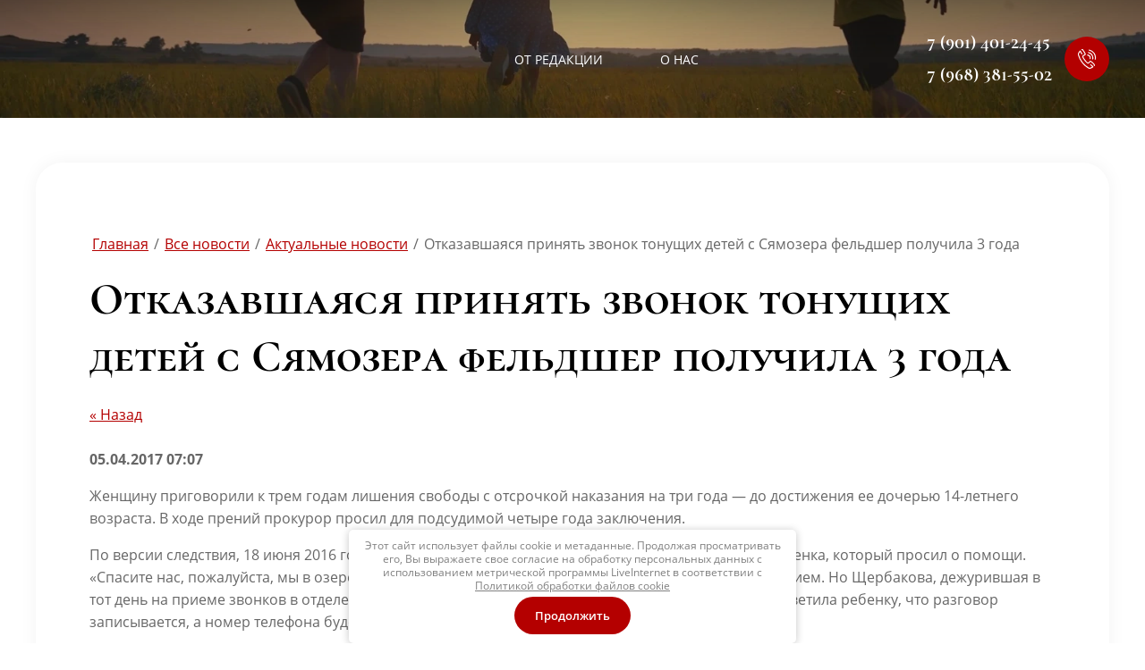

--- FILE ---
content_type: text/html; charset=utf-8
request_url: https://tour-vestnik.ru/novosti/article_post/otkazavshayasya-prinyat-zvonok-tonushchikh-detey-s-syamozera-feldsher-poluchila-3-goda
body_size: 14152
content:

<style>
	.site-path,
	.sidebar.right,
	.sidebar.left { display: none;}	    
	.sidebar.right ~ .main > .content { margin-right: 0 !important;}
	.sidebar.left ~ .main > .content { margin-left: 0 !important;}
	.menu-top-wrap2 { min-height: 10px;}
	.content-inner { padding: 0 !important;}
	#date3 { margin-bottom: 8px;}
	
</style>  

                              <!DOCTYPE html>
<html lang='ru'>
<head>
<link rel="preload" href="/g/fonts/open_sans/open_sans-l.woff2" as="font" crossorigin>
<link rel="preload" href="/g/fonts/open_sans/open_sans-l-i.woff2" as="font" crossorigin>
<link rel="preload" href="/g/fonts/open_sans/open_sans-r.woff2" as="font" crossorigin>
<link rel="preload" href="/g/fonts/open_sans/open_sans-r-i.woff2" as="font" crossorigin>
<link rel="preload" href="/g/fonts/open_sans/open_sans-s-b.woff2" as="font" crossorigin>
<link rel="preload" href="/g/fonts/open_sans/open_sans-s-b-i.woff2" as="font" crossorigin>
<link rel="preload" href="/g/fonts/open_sans/open_sans-b.woff2" as="font" crossorigin>
<link rel="preload" href="/g/fonts/open_sans/open_sans-b-i.woff2" as="font" crossorigin>
<link rel="preload" href="/g/fonts/open_sans/open_sans-e-b.woff2" as="font" crossorigin>
<link rel="preload" href="/g/fonts/open_sans/open_sans-e-b-i.woff2" as="font" crossorigin>
<link rel="preload" href="/g/fonts/cormorant_sc/cormorant_sc-l.woff2" as="font" crossorigin>
<link rel="preload" href="/g/fonts/cormorant_sc/cormorant_sc-r.woff2" as="font" crossorigin>
<link rel="preload" href="/g/fonts/cormorant_sc/cormorant_sc-m.woff2" as="font" crossorigin>
<link rel="preload" href="/g/fonts/cormorant_sc/cormorant_sc-s-b.woff2" as="font" crossorigin>
<link rel="preload" href="/g/fonts/cormorant_sc/cormorant_sc-b.woff2" as="font" crossorigin>
<link rel="preload" href="/g/fonts/fira_sans/fira_sans-t.woff2" as="font" crossorigin>
<link rel="preload" href="/g/fonts/fira_sans/fira_sans-t-i.woff2" as="font" crossorigin>
<link rel="preload" href="/g/fonts/fira_sans/fira_sans-e-l.woff2" as="font" crossorigin>
<link rel="preload" href="/g/fonts/fira_sans/fira_sans-e-l-i.woff2" as="font" crossorigin>
<link rel="preload" href="/g/fonts/fira_sans/fira_sans-l.woff2" as="font" crossorigin>
<link rel="preload" href="/g/fonts/fira_sans/fira_sans-l-i.woff2" as="font" crossorigin>
<link rel="preload" href="/g/fonts/fira_sans/fira_sans-r.woff2" as="font" crossorigin>
<link rel="preload" href="/g/fonts/fira_sans/fira_sans-r-i.woff2" as="font" crossorigin>
<link rel="preload" href="/g/fonts/fira_sans/fira_sans-m.woff2" as="font" crossorigin>
<link rel="preload" href="/g/fonts/fira_sans/fira_sans-m-i.woff2" as="font" crossorigin>
<link rel="preload" href="/g/fonts/fira_sans/fira_sans-s-b.woff2" as="font" crossorigin>
<link rel="preload" href="/g/fonts/fira_sans/fira_sans-s-b-i.woff2" as="font" crossorigin>
<link rel="preload" href="/g/fonts/fira_sans/fira_sans-b.woff2" as="font" crossorigin>
<link rel="preload" href="/g/fonts/fira_sans/fira_sans-b-i.woff2" as="font" crossorigin>
<link rel="preload" href="/g/fonts/fira_sans/fira_sans-e-b.woff2" as="font" crossorigin>
<link rel="preload" href="/g/fonts/fira_sans/fira_sans-e-b-i.woff2" as="font" crossorigin>
<link rel="preload" href="/g/fonts/fira_sans/fira_sans-bl.woff2" as="font" crossorigin>
<link rel="preload" href="/g/fonts/fira_sans/fira_sans-bl-i.woff2" as="font" crossorigin>
<link rel="preload" href="/g/fonts/cormorant/cormorant-l.woff2" as="font" crossorigin>
<link rel="preload" href="/g/fonts/cormorant/cormorant-l-i.woff2" as="font" crossorigin>
<link rel="preload" href="/g/fonts/cormorant/cormorant-r.woff2" as="font" crossorigin>
<link rel="preload" href="/g/fonts/cormorant/cormorant-r-i.woff2" as="font" crossorigin>
<link rel="preload" href="/g/fonts/cormorant/cormorant-m.woff2" as="font" crossorigin>
<link rel="preload" href="/g/fonts/cormorant/cormorant-m-i.woff2" as="font" crossorigin>
<link rel="preload" href="/g/fonts/cormorant/cormorant-s-b.woff2" as="font" crossorigin>
<link rel="preload" href="/g/fonts/cormorant/cormorant-s-b-i.woff2" as="font" crossorigin>
<link rel="preload" href="/g/fonts/cormorant/cormorant-b.woff2" as="font" crossorigin>
<link rel="preload" href="/g/fonts/cormorant/cormorant-b-i.woff2" as="font" crossorigin>

<link rel="stylesheet" href="/t/v1097/images/mosaic/designs/design-i9723od28-1757671884_styles.css" type="text/css"/>
<meta charset="utf-8">
<meta name="robots" content="all">
<title>Отказавшаяся принять звонок тонущих детей с Сямозера фельдшер получила 3 года Актуальные новости Новости </title>
<meta name="description" content="Отказавшаяся принять звонок тонущих детей с Сямозера фельдшер получила 3 года Актуальные новости Новости ">
<meta name="keywords" content="Отказавшаяся принять звонок тонущих детей с Сямозера фельдшер получила 3 года Актуальные новости Новости ">
<meta name="viewport" content="width=device-width, initial-scale=1">
<meta name="format-detection" content="telephone=no">


<script>
 var mapKeys = {
     google: "",
     yandex: ""
 };
 var mosaicDesignId = 30955913;
 var mosaicDesignPrefix = 'i9723od28-1757671884';
 var mosaicTimeZone = 'Europe/Moscow';
</script>


<link rel="stylesheet" href="/g/s3/mosaic/css/ms_site_default.css">
<script src="/g/libs/jquery/1.10.2/jquery.min.js"></script>

 	<script src="/g/s3/mosaic/js/do/do.js?rnd=1769354026"></script>
	<link rel="stylesheet" href="/g/css/styles_articles_tpl.css">
	<link rel="stylesheet" href="/g/s3/mosaic/css/animate.css">
	<link rel="stylesheet" href="/t/v1097/images/mosaic/modules_patch.scss.css?rnd=1769354026">
	<script src="/g/s3/misc/form/1.2.0/s3.form.js"></script>

<meta name="yandex-verification" content="4b63dbe719929150" />

            <!-- 46b9544ffa2e5e73c3c971fe2ede35a5 -->
            <script src='/shared/s3/js/lang/ru.js'></script>
            <script src='/shared/s3/js/common.min.js'></script>
        <link rel='stylesheet' type='text/css' href='/shared/s3/css/calendar.css' /><link rel='stylesheet' type='text/css' href='/shared/highslide-4.1.13/highslide.min.css'/>
<script type='text/javascript' src='/shared/highslide-4.1.13/highslide.packed.js'></script>
<script type='text/javascript'>
hs.graphicsDir = '/shared/highslide-4.1.13/graphics/';
hs.outlineType = null;
hs.showCredits = false;
hs.lang={cssDirection:'ltr',loadingText:'Загрузка...',loadingTitle:'Кликните чтобы отменить',focusTitle:'Нажмите чтобы перенести вперёд',fullExpandTitle:'Увеличить',fullExpandText:'Полноэкранный',previousText:'Предыдущий',previousTitle:'Назад (стрелка влево)',nextText:'Далее',nextTitle:'Далее (стрелка вправо)',moveTitle:'Передвинуть',moveText:'Передвинуть',closeText:'Закрыть',closeTitle:'Закрыть (Esc)',resizeTitle:'Восстановить размер',playText:'Слайд-шоу',playTitle:'Слайд-шоу (пробел)',pauseText:'Пауза',pauseTitle:'Приостановить слайд-шоу (пробел)',number:'Изображение %1/%2',restoreTitle:'Нажмите чтобы посмотреть картинку, используйте мышь для перетаскивания. Используйте клавиши вперёд и назад'};</script>

<!--s3_require-->
<link rel="stylesheet" href="/g/basestyle/1.0.1/user/user.css" type="text/css"/>

<link rel="stylesheet" href="/t/v1097/images/mosaic/symbols/symbol-itv6pnwau_styles.css" type="text/css"/>
<link rel="stylesheet" href="/g/basestyle/1.0.1/user/user.blue.css" type="text/css"/>
<script type="text/javascript" src="/g/basestyle/1.0.1/user/user.js"></script>
<link rel="stylesheet" href="/t/v1097/images/mosaic/symbols/symbol-ioupp9n2o_styles.css" type="text/css"/>
<link rel="stylesheet" href="/t/v1097/images/mosaic/symbols/symbol-i8tjau57y_styles.css" type="text/css"/>
<link rel="stylesheet" href="/t/v1097/images/mosaic/symbols/symbol-ibudtl0ab_styles.css" type="text/css"/>
<!--/s3_require-->




			<link id="mosaic-theme-css" rel="stylesheet" href="/t/v1097/images/mosaic/themes/i9723od28-1757671884_theme-icvpmwujf.css">
	</head>
<body>
<div class='mosaic-wrap'>
<div class='root root--u-i9723od28' id='i9723od28_0'>
<div class='section section--u-iufodazk3' id='iufodazk3_0' data-do-section='{"screen":{"scroll":false,"smooth":"1"}}'>
<div class='section section--u-i4s8zg21v' id='i4s8zg21v_0' data-do-section='{"screen":{"scroll":false,"smooth":"1"}}'>

<div class='section section--u-itv6pnwau' id='itv6pnwau_0' data-do-section='{"screen":{"scroll":false,"smooth":"1"}}'>
<div class='div div--u-i9azqdrco' id='i9azqdrco_0'>
<div class='div div--u-il8xc456k' id='il8xc456k_0'>
<a href='/' class='link-universal link-universal--u-i23wbibh6' id='i23wbibh6_0' data-do-link_universal='{"screen":{"type":"link","popup":"none","eventName":"none","eventElement":"self","eventAction":"","selectedTag":"","linkType":"link","blank":false}}'>
<div data-do-animation='[{"medias":["screen"],"event":"pageLoad","animation":{"name":"rotateIn","duration":"1","delay":0,"infinite":false,"loop":false}}]' class='imageFit imageFit--u-ig8c4w4ws' id='ig8c4w4ws_0' data-do-image='{"screen":{"objectFit":"contain"}}'>
<img data-origin-src='/thumb/2/DUglM4Jc0AFwH6VwHyg6zg/r/d/new_logo.png' data-size='940x150' src='/thumb/2/rPIgMCc-2XOvWZTK_D2H_g/640r480/d/new_logo.png' alt='new_logo.png' title='' class='imageFit__img imageFit__img--u-iqi35plfq' id='iqi35plfq_0' >
<div class='imageFit__overlay imageFit__overlay--u-ipgpuqp9t' id='ipgpuqp9t_0'></div>
<div class='imageFit__zoom imageFit__zoom--u-i2l657lws' id='i2l657lws_0'>
<span class='svg_image svg_image--u-icq5w3xkn' id='icq5w3xkn_0' data-do-svg_image='{"screen":{"stretch":"1"}}'>

</span>
</div>
</div>
</a>
</div>
<div class='div div--u-ieekvyorp' id='ieekvyorp_0'>
<div data-do-animation='[{"medias":["screen"],"event":"pageLoad","animation":{"name":"fadeInDown","duration":"1","delay":0,"infinite":false,"loop":false}}]' class='hor-menu hor-menu--u-i0a0eljhi' id='i0a0eljhi_0' data-do-menu_horizontal='{"screen":{"mode":"Popup","cancelForward":false,"more":"1","toLevel":0,"firstClickOpen":false,"delayIn":"200","delayOut":"200"}}'>
<ul class='hor-menu__list hor-menu__list--u-im2brbd84' id='im2brbd84_0'>
<li class='hor-menu__item hor-menu__item--u-i6rcjiu9v ' id='i6rcjiu9v_0'>
<a   href='/ot-redakcii' class='hor-menu__link hor-menu__link--u-iuf7qz3lk' id='iuf7qz3lk_0'>
<span class='hor-menu__text hor-menu__text--u-i73kef9tk' id='i73kef9tk_0'>
<span class='text-block-wrap-div' >От редакции</span>
</span>
</a>


    </li>
    <li class='hor-menu__item hor-menu__item--u-i6rcjiu9v ' id='i6rcjiu9v_1'>
<a   href='/o-nas' class='hor-menu__link hor-menu__link--u-iuf7qz3lk' id='iuf7qz3lk_1'>
<span class='hor-menu__text hor-menu__text--u-i73kef9tk' id='i73kef9tk_1'>
<span class='text-block-wrap-div' >О нас</span>
</span>
</a>


    </li>
    <li class='hor-menu__item hor-menu__item--u-i6rcjiu9v ' id='i6rcjiu9v_2'>
<a   href='/search' class='hor-menu__link hor-menu__link--u-iuf7qz3lk' id='iuf7qz3lk_2'>
<span class='hor-menu__text hor-menu__text--u-i73kef9tk' id='i73kef9tk_2'>
<span class='text-block-wrap-div' >Поиск по сайту</span>
</span>
</a>


    </li>
    <li class='hor-menu__item hor-menu__item--u-i6rcjiu9v ' id='i6rcjiu9v_3'>
<a   href='/populyarnoe' class='hor-menu__link hor-menu__link--u-iuf7qz3lk' id='iuf7qz3lk_3'>
<span class='hor-menu__text hor-menu__text--u-i73kef9tk' id='i73kef9tk_3'>
<span class='text-block-wrap-div' >Популярное</span>
</span>
</a>


</li></ul>
<ul class='hor-menu__more_list hor-menu__more_list--u-iquw3k71j' id='iquw3k71j_0'>
<li class='hor-menu__item hor-menu__item--u-i2uiwviq7' id='i2uiwviq7_0'>
<a href='#' class='hor-menu__more_link hor-menu__more_link--u-ibwthuw75' id='ibwthuw75_0'>
<span class='hor-menu__text hor-menu__text--u-iplia7dc3' id='iplia7dc3_0'>
<span class='text-block-wrap-div' >...</span>
</span>
</a>
<ul class='hor-menu__sub_list hor-menu__sub_list--u-ixprsqpta' id='ixprsqpta_0'>
</ul>
</li>
</ul>
</div>
</div>
<div class='div div--u-iqm1e1v7a' id='iqm1e1v7a_0'>
<div data-do-animation='[{"medias":["screen"],"event":"pageLoad","animation":{"name":"fadeInRight","duration":"1","delay":0,"infinite":false,"loop":false}}]' class='div div--u-ioj2vyf4g' id='ioj2vyf4g_0'>
<span class='svg_image svg_image--u-iq4oxpm5g' id='iq4oxpm5g_0' data-do-svg_image='{"screen":{"stretch":"1"}}'>
<svg xmlns="http://www.w3.org/2000/svg" width="52.281" height="56.812" viewBox="0 0 52.281 56.812" data-prefix="ish9g7udf"><path d="M30.485 11.318a14.09 14.09 0 0 1 8.987 6.125 14.25 14.25 0 0 1 2.066 10.725 1.5 1.5 0 0 0 1.158 1.764 1.453 1.453 0 0 0 .3.031 1.489 1.489 0 0 0 1.454-1.2 17.244 17.244 0 0 0-2.5-12.971 17.043 17.043 0 0 0-10.872-7.407 1.496 1.496 0 0 0-.593 2.933zm-2.334 7.108a7.729 7.729 0 0 1 5.978 9.111 1.493 1.493 0 0 0 1.157 1.764 1.46 1.46 0 0 0 .3.031 1.489 1.489 0 0 0 1.454-1.2 10.723 10.723 0 0 0-8.293-12.64 1.497 1.497 0 0 0-.596 2.934zm11.074 16.207a3.84 3.84 0 0 0-2.945-.956 4.5 4.5 0 0 0-2.935 1.843c-.448.566-1.209 1.516-1.474 1.829-1.788 2.112-3.033 1.407-3.869.874a47.475 47.475 0 0 1-6.429-7.1 1.086 1.086 0 0 0-.076-.1l-.029-.04a2.49 2.49 0 0 0-.064-.08 47.636 47.636 0 0 1-5.281-8.042c-.311-.942-.691-2.323 1.785-3.554.041-.019.106-.046.191-.082a11.5 11.5 0 0 0 3.532-2.144 3.969 3.969 0 0 0 .841-4.678 89.454 89.454 0 0 0-6.249-10.355A4.345 4.345 0 0 0 10.089.754l1.639 2.493a1.392 1.392 0 0 1 2.089.555 87.065 87.065 0 0 1 5.983 9.904.953.953 0 0 1-.268 1.255 9.126 9.126 0 0 1-2.588 1.5 8.93 8.93 0 0 0-.345.153c-2.225 1.107-4.6 3.266-3.266 7.268.017.052.038.1.06.153a49.992 49.992 0 0 0 5.7 8.737l.037.047c.018.026.037.051.056.075a49.712 49.712 0 0 0 7.011 7.7 1.354 1.354 0 0 0 .138.1c3.538 2.266 6.194.483 7.8-1.409.329-.388 1.194-1.472 1.537-1.905l.04-.051a1.648 1.648 0 0 1 .928-.689 1.018 1.018 0 0 1 .714.306 81.707 81.707 0 0 1 7.833 7.181 1.692 1.692 0 0 0 .125.142c1.422 1.423.979 2.274.833 2.553a1.5 1.5 0 0 0 .627 2.018 1.457 1.457 0 0 0 .688.171 1.484 1.484 0 0 0 1.317-.8c.479-.92 1.3-3.334-1.305-6-1.578-1.965-6.891-6.465-8.247-7.578zm-19.755-1.5a1.486 1.486 0 0 0 .344.163 1.486 1.486 0 0 1-.344-.168zM33.4 1.343a1.494 1.494 0 0 0-.595 2.929 20.8 20.8 0 0 1 16.088 24.523 1.494 1.494 0 0 0 1.157 1.764 1.467 1.467 0 0 0 .3.031 1.489 1.489 0 0 0 1.454-1.2A23.794 23.794 0 0 0 33.4 1.338zm11.683 49.332a1.5 1.5 0 0 0-.05-.152c-.015-.042-.026-.084-.044-.125s-.045-.081-.068-.121a1.341 1.341 0 0 0-.082-.137c0-.006-.006-.012-.01-.018-.028-.038-.062-.067-.093-.1s-.051-.065-.081-.094l-6.569-6.21a1.479 1.479 0 0 0-2.1.066 1.5 1.5 0 0 0 .066 2.113l5.246 4.96c-2.824 1.919-5.267 2.964-6.981 2.964a4.858 4.858 0 0 1-2.251-.538 1.308 1.308 0 0 0-.124-.074 61.437 61.437 0 0 1-17.727-15.47l-.491-.637A61.838 61.838 0 0 1 3.17 15.985c0-.017-.012-.043-.018-.061a3.948 3.948 0 0 1-.025-2.239 18.856 18.856 0 0 1 3.5-5.662l3.958 6.447a1.483 1.483 0 0 0 1.265.709 1.468 1.468 0 0 0 .78-.224 1.5 1.5 0 0 0 .482-2.057l-4.9-7.983a1.491 1.491 0 0 0-.288-.332c-.019-.021-.033-.045-.054-.066a1.478 1.478 0 0 0-2.1.022 23.334 23.334 0 0 0-5.437 8.127 6.916 6.916 0 0 0-.031 4.1 65.133 65.133 0 0 0 11.077 22.169l.491.635c5 6.468 12.309 12.842 18.634 16.252a7.619 7.619 0 0 0 3.811.985c2.714 0 6.149-1.546 10.209-4.6a1.318 1.318 0 0 0 .129-.118c.021-.02.045-.035.065-.057l.009-.011a1.422 1.422 0 0 0 .126-.166c.017-.025.038-.048.053-.073a1.444 1.444 0 0 0 .083-.173c.014-.031.031-.06.043-.092a1.689 1.689 0 0 0 .045-.173c.008-.035.02-.07.025-.105a1.379 1.379 0 0 0 .012-.182c0-.034.006-.069 0-.1a1.333 1.333 0 0 0-.023-.178.398.398 0 0 0-.008-.109z" fill-rule="evenodd" class="path-ilqzqun2p"/></svg>
</span>
</div>
<div class='list list--u-ia7jkceto' id='ia7jkceto_0'>
<div class='list__item list__item--u-iqfk2rzdu' id='iqfk2rzdu_0'>
<a target='_self' href='tel:+79014012445' class='link-universal link-universal--u-i5l80cnew' id='i5l80cnew_0' data-do-link_universal='{"screen":{"type":"link","popup":"none","eventName":"none","eventElement":"self","eventAction":"","selectedTag":"","linkType":"phone","blank":false}}'>
<div class='text text--u-iu2ywji0p' id='iu2ywji0p_0'>
<span class='text-block-wrap-div' >7 (901) 401-24-45</span>
</div>
</a>
</div>
<div class='list__item list__item--u-iqfk2rzdu' id='iqfk2rzdu_1'>
<a target='_self' href='tel:+79683815502' class='link-universal link-universal--u-i5l80cnew' id='i5l80cnew_1' data-do-link_universal='{"screen":{"type":"link","popup":"none","eventName":"none","eventElement":"self","eventAction":"","selectedTag":"","linkType":"phone","blank":false}}'>
<div class='text text--u-iu2ywji0p' id='iu2ywji0p_1'>
<span class='text-block-wrap-div' >7 (968) 381-55-02</span>
</div>
</a>
</div>
</div>
</div>
</div>
</div></div>
</div>
<div class='section section--u-i12vfmyt2' id='i12vfmyt2_0' data-do-section='{"screen":{"scroll":false,"smooth":"1"}}'>
<div class='section section--u-i2gmb2258' id='i2gmb2258_0' data-do-section='{"screen":{"scroll":false,"smooth":"1"}}'>
<div class='container container--u-iaxmg9fk2' id='iaxmg9fk2_0'>
<div class='div div--u-izdw7v4k0' id='izdw7v4k0_0'>
<div class='mosaic-crumbs mosaic-crumbs--u-iwz2pytrr' id='iwz2pytrr_0' data-do-crumbs='{"screen":{"delimiter":"\/","mainPageText":""}}'>
<a href="/" class="mosaic-crumbs__item_link mosaic-crumbs__item_link--u-ien9gfsfs" ><span class="text-block-wrap-div">Главная</span></a><span class="mosaic-crumbs__delimiter mosaic-crumbs__delimiter--u-it829rz9c">/</span><a href="/novosti" class="mosaic-crumbs__item_link mosaic-crumbs__item_link--u-ien9gfsfs"><span class="text-block-wrap-div">Все новости</span></a><span class="mosaic-crumbs__delimiter mosaic-crumbs__delimiter--u-it829rz9c">/</span><a href="/novosti/folder/fktualnyye-novosti" class="mosaic-crumbs__item_link mosaic-crumbs__item_link--u-ien9gfsfs"><span class="text-block-wrap-div">Актуальные новости</span></a><span class="mosaic-crumbs__delimiter mosaic-crumbs__delimiter--u-it829rz9c">/</span><span class="mosaic-crumbs__last mosaic-crumbs__last--u-i6qimsuas"><span class="text-block-wrap-div">Отказавшаяся принять звонок тонущих детей с Сямозера фельдшер получила 3 года</span></span>
</div>
<h1 class='page-title page-title--u-i5m7dajqe' id='i5m7dajqe_0'>
Отказавшаяся принять звонок тонущих детей с Сямозера фельдшер получила 3 года
</h1>
<div class='content content--u-iuf3k0qo6' id='iuf3k0qo6_0' data-do-content='{"screen":{"image":false,"gallery":false,"text":"1","headers":"1"}}'>
                                           <a href="javascript:history.go(-1)">&laquo; Назад</a><br /><br />
      <b>05.04.2017 07:07</b>                      <p>Женщину приговорили к трем годам лишения свободы с отсрочкой наказания на три года &mdash; до достижения ее дочерью 14-летнего возраста. В ходе прений прокурор просил для подсудимой четыре года заключения.</p>
<p>По версии следствия, 18 июня 2016 года в 15:12 на пульт станции поступил звонок от 12-летнего ребенка, который просил о помощи. &laquo;Спасите нас, пожалуйста, мы в озере, тонем&raquo;, &mdash; говорит мальчик на аудиозаписи, изъятой следствием. Но Щербакова, дежурившая в тот день на приеме звонков в отделении скорой помощи Суоярвской больницы, в грубой форме ответила ребенку, что разговор записывается, а номер телефона будет отправлен полиции, после чего бросила трубку.</p>
<p>По данным СК, Щербакова не уведомила экстренные службы и скрыла факт звонка, не отразив его в журнале регистрации вызовов.</p>
<p>В ближайшее время перед судом предстанут собственник и директор &laquo;Парк-отеля Сямозеро&raquo; Елена Решетова, начальник лагеря Вадим Виноградов и инструктор Валерий Круподерщиков. Они обвиняются в оказании услуг, не отвечающих требованиям безопасности, повлекшим по неосторожности смерть двух и более лиц и оставление в опасности.</p>
      <br clear="all" /><br />
                        <script src="/shared/misc/comments.js" type="text/javascript" language="javascript" charset="utf-8"></script>

<h2 style="float:left;">Комментарии</h2>
<br clear="all" />



<p>Комментариев пока нет</p>




<form method="post" action="" name="commentform">
<fieldset>
<legend>Добавить комментарий</legend>

<input type="hidden" name="comment_id" value="" />


<span class="requi">*</span><b>Имя:</b><br/>
<input type="text" size="20" name="author_name" maxlength="" value ="" />
<br /><br />


<b>E-mail:</b><br/>
<input type="text" size="20" name="author" maxlength="" value ="" />
<br /><br />


<span class="requi">*</span><b>Комментарий:</b><br />
<textarea cols="55" rows="10" name="text"></textarea>
<br /><br />

        <span class="requi">*</span>    <label>
        <input type="checkbox" name="personal_data" value="1"  />
        <span>
        	Я выражаю <a href="/registraciya/agreement" target="_blank">согласие на обработку персональных данных</a> в соответствии с <a href="/politika-konfidencialnosti" target="_blank">Политикой конфиденциальности</a> (согласно категориям и целям, поименованным в п. 4.2.1)
        </span>
    </label>
                    <br />
    <br />

<input type="submit" value="Отправить" />
</fieldset>
<re-captcha data-captcha="recaptcha"
     data-name="captcha"
     data-sitekey="6LddAuIZAAAAAAuuCT_s37EF11beyoreUVbJlVZM"
     data-lang="ru"
     data-rsize="invisible"
     data-type="image"
     data-theme="light"></re-captcha></form>

                         
                                       
</div>
</div>
</div>
</div>
</div>
<div class='section section--u-isg0vw8cz' id='isg0vw8cz_0' data-do-section='{"screen":{"scroll":false,"smooth":"1"}}'>

<div class='section section--u-ibudtl0ab' id='ibudtl0ab_0' data-do-section='{"screen":{"scroll":false,"smooth":"1"}}'>
<div class='section section--u-i0c623a8w' id='i0c623a8w_0' data-do-section='{"screen":{"scroll":false,"smooth":"1"}}'>
<div class='container container--u-iox3kubji' id='iox3kubji_0'>
<div class='div div--u-im2zswxso' id='im2zswxso_0'>
<a data-do-animation='[{"medias":["screen"],"event":"pageLoad","animation":{"name":"fadeInDown","duration":"1","delay":"1","infinite":false,"loop":false}}]' data-zero-opacity='screen' href='/' class='link-universal link-universal--u-i3l1bz9g8' id='i3l1bz9g8_0' data-do-link_universal='{"screen":{"type":"link","popup":"none","eventName":"none","eventElement":"self","eventAction":"","selectedTag":"","linkType":"link","blank":false}}'>
<div class='imageFit imageFit--u-i87t1mjt5' id='i87t1mjt5_0' data-do-image='{"screen":{"objectFit":"contain"},"(max-width: 767px)":{"objectFit":"cover"}}'>
<img data-origin-src='/thumb/2/DUglM4Jc0AFwH6VwHyg6zg/r/d/new_logo.png' data-size='940x150' src='/thumb/2/rPIgMCc-2XOvWZTK_D2H_g/640r480/d/new_logo.png' alt='new_logo.png' title='' class='imageFit__img imageFit__img--u-if7vumhzs' id='if7vumhzs_0' >
<div class='imageFit__overlay imageFit__overlay--u-i60enojkg' id='i60enojkg_0'></div>
<div class='imageFit__zoom imageFit__zoom--u-ij5jf2wqw' id='ij5jf2wqw_0'>
<span class='svg_image svg_image--u-i4mbbep2g' id='i4mbbep2g_0' data-do-svg_image='{"screen":{"stretch":"1"}}'>

</span>
</div>
</div>
</a>
<div class='list list--u-iy6c12k08' id='iy6c12k08_0'>
<div class='list__item list__item--u-itzr7pz65' id='itzr7pz65_0'>
<a target='_blank' href='https://vk.com/tour_vestnik_ru?from=search' class='link-universal link-universal--u-i02uae14i' id='i02uae14i_0' data-do-link_universal='{"screen":{"type":"link","popup":"none","eventName":"none","eventElement":"self","eventAction":"","selectedTag":"","linkType":"link","blank":true}}'>
<span class='svg_image svg_image--u-it2n6qb62' id='it2n6qb62_0' data-do-svg_image='{"screen":{"stretch":"1"}}'>
<svg xmlns="http://www.w3.org/2000/svg" width="22" height="12" viewBox="0 0 22 12" data-prefix="iqph0r8px"><path d="M19.622 8.284a9.481 9.481 0 0 1 2.183 2.42c.729 1.157-.807 1.248-.807 1.248l-2.937.039a2.148 2.148 0 0 1-1.461-.427c-1.1-.722-2.134-2.6-2.941-2.354s-.793 1.938-.793 1.938a.9.9 0 0 1-.18.553 1.14 1.14 0 0 1-.6.251h-1.314a7.728 7.728 0 0 1-5.454-2.38C2.533 6.794.073 1.282.073 1.282A.634.634 0 0 1 .086.745 1.105 1.105 0 0 1 .73.536L3.872.517a1.4 1.4 0 0 1 .508.2.942.942 0 0 1 .273.353 19.725 19.725 0 0 0 1.18 2.343c1.312 2.173 1.924 2.648 2.369 2.415.65-.339.455-3.071.455-3.071a2.942 2.942 0 0 0-.327-1.433 1.512 1.512 0 0 0-.976-.47c-.177-.023.114-.416.49-.592a7.4 7.4 0 0 1 2.743-.269A5.9 5.9 0 0 1 12.13.14c1.083.25.716 1.218.716 3.539 0 .743-.14 1.788.42 2.135.24.148.829.022 2.3-2.373A17.974 17.974 0 0 0 16.787.972a.89.89 0 0 1 .292-.34.781.781 0 0 1 .427-.072l3.306-.02s.994-.113 1.154.316c.169.451-.371 1.5-1.722 3.228-2.216 2.828-2.463 2.563-.622 4.2z" fill-rule="evenodd" class="path-izpb2bwi2"/></svg>
</span>
</a>
</div>
<div class='list__item list__item--u-itzr7pz65' id='itzr7pz65_1'>
<a target='_blank' href='https://t.me/vestnikDYT2' class='link-universal link-universal--u-i02uae14i' id='i02uae14i_1' data-do-link_universal='{"screen":{"type":"link","popup":"none","eventName":"none","eventElement":"self","eventAction":"","selectedTag":"","linkType":"link","blank":true}}'>
<span class='svg_image svg_image--u-it2n6qb62' id='it2n6qb62_1' data-do-svg_image='{"screen":{"stretch":"1"}}'>
<svg xmlns="http://www.w3.org/2000/svg" width="16.969" height="15" viewBox="0 0 16.969 15" data-prefix="iecn1qy48"><path data-name="4Telegram.svg" d="M15.845.128L.624 6.147c-.832.251-.806 1.11-.19 1.316l3.814 1.244 1.459 4.672c.177.511.322.7.625.708a1 1 0 0 0 .771-.422c.387-.379.977-.977 1.909-1.923l3.966 3.061c.73.42 1.257.2 1.439-.708l2.487-12.849C17.171.13 16.543-.2 15.845.128zm-11 8.293l8.67-5.682c.428-.3.562.035.369.266l-7.2 6.76-.369 3.374z" fill-rule="evenodd" class="path-imt3bfp4s"/></svg>
</span>
</a>
</div>
</div>
<button class='button-up button-up--u-iwhexdjrv' id='iwhexdjrv_0' data-do-button_up='{"screen":{"speed":"slow"}}'>
<span class='button-up__text button-up__text--u-ibsnh1rti' id='ibsnh1rti_0'>
<span class='text-block-wrap-div' >Наверх</span>
</span>
<span class='svg_image svg_image--u-irx0oc3rw' id='irx0oc3rw_0' data-do-svg_image='{"screen":{"stretch":"1"}}'>
<svg data-name="Layer 1" xmlns="http://www.w3.org/2000/svg" viewBox="0 0 512 256.01" width="512" height="256.01" data-prefix="iwy93ptwj"><path d="M508.71 237.62L263.37 2.95a10.68 10.68 0 0 0-14.75 0L3.29 237.62A10.67 10.67 0 0 0 18 253L256 25.42 494 253a10.67 10.67 0 0 0 14.75-15.42z" class="path-iicn9rytp"/></svg>
</span>
</button>
</div>
<div class='div div--u-ige6f5e1q' id='ige6f5e1q_0'>
<div class='ver-menu ver-menu--u-i2n85hzrt' id='i2n85hzrt_0' data-do-menu_vertical='{"screen":{"mode":"dropdown","toLevel":0,"firstClickOpen":false,"delayIn":"200","delayOut":"200","cancelForward":false}}'>
<ul class='ver-menu__list ver-menu__list--u-ioqacqrra' id='ioqacqrra_0'>
<li class='ver-menu__item ver-menu__item--u-itii96jqi ' id='itii96jqi_0'>
<a   href='/ot-redakcii' class='ver-menu__link ver-menu__link--u-ies7lysnu' id='ies7lysnu_0'>
<span class='ver-menu__text ver-menu__text--u-ik1ds9fv6' id='ik1ds9fv6_0'>
<span class='text-block-wrap-div' >От редакции</span>
</span>
</a>


    </li>
    <li class='ver-menu__item ver-menu__item--u-itii96jqi ' id='itii96jqi_1'>
<a   href='/o-nas' class='ver-menu__link ver-menu__link--u-ies7lysnu' id='ies7lysnu_1'>
<span class='ver-menu__text ver-menu__text--u-ik1ds9fv6' id='ik1ds9fv6_1'>
<span class='text-block-wrap-div' >О нас</span>
</span>
</a>


    </li>
    <li class='ver-menu__item ver-menu__item--u-itii96jqi ' id='itii96jqi_2'>
<a   href='/search' class='ver-menu__link ver-menu__link--u-ies7lysnu' id='ies7lysnu_2'>
<span class='ver-menu__text ver-menu__text--u-ik1ds9fv6' id='ik1ds9fv6_2'>
<span class='text-block-wrap-div' >Поиск по сайту</span>
</span>
</a>


    </li>
    <li class='ver-menu__item ver-menu__item--u-itii96jqi ' id='itii96jqi_3'>
<a   href='/populyarnoe' class='ver-menu__link ver-menu__link--u-ies7lysnu' id='ies7lysnu_3'>
<span class='ver-menu__text ver-menu__text--u-ik1ds9fv6' id='ik1ds9fv6_3'>
<span class='text-block-wrap-div' >Популярное</span>
</span>
</a>


</li></ul>
</div>
</div>
</div>
</div>
<div class='section section--u-i2ml5bc8m' id='i2ml5bc8m_0' data-do-section='{"screen":{"scroll":false,"smooth":"1"}}'>
<div class='container container--u-iidd2ru01' id='iidd2ru01_0'>
<div class='div div--u-iudlbpkjb' id='iudlbpkjb_0'>
<div class='mosaic-site-copyright mosaic-site-copyright--u-ifk319pes' id='ifk319pes_0'>
  Copyright &copy; 2013 - 2026 Некоммерческая организация "МИР ПОЗНАНИЙ
</div>
<a target='_blank' href='/politika-konfidencialnosti' class='link-universal link-universal--u-ibemapo30' id='ibemapo30_0' data-do-link_universal='{"screen":{"type":"link","popup":"none","eventName":"none","eventElement":"self","eventAction":"","selectedTag":"","linkType":"link","blank":true}}'>
<div class='text text--u-i3teaw7yi' id='i3teaw7yi_0'>
<span class='text-block-wrap-div' >Политика конфиденциальности</span>
</div>
</a>
</div>
<div class='div div--u-iv7l22xxr' id='iv7l22xxr_0'>
<div class='mosaic-site-counters mosaic-site-counters--u-inaqvam75' id='inaqvam75_0'>
<!--LiveInternet counter--><script type="text/javascript"><!--
document.write("<a href='http://www.liveinternet.ru/click' "+
"target=_blank><img src='//counter.yadro.ru/hit?t21.2;r"+
escape(document.referrer)+((typeof(screen)=="undefined")?"":
";s"+screen.width+"*"+screen.height+"*"+(screen.colorDepth?
screen.colorDepth:screen.pixelDepth))+";u"+escape(document.URL)+
";"+Math.random()+
"' alt='' title='LiveInternet: показано число просмотров за 24"+
" часа, посетителей за 24 часа и за сегодня' "+
"border='0' width='88' height='31'><\/a>")
//--></script><!--/LiveInternet-->
<!--__INFO2026-01-25 18:04:04INFO__-->

</div>
</div>
<div class='div div--u-i33gzcumn' id='i33gzcumn_0'>
<div class='mosaic-mega-copyright mosaic-mega-copyright--u-izu5kw9p5' id='izu5kw9p5_0'>
<span style='font-size:14px;' class='copyright'><span style="color:grey; font-size:14px;"><a target="_blank"  href="#" onclick="document.location='https://megagroup.ru/services-main/razrabotka-sayta-turfirmy'" title="Разработка туристического сайта" class="copyright">Разработка туристического сайта</a> — Мегагрупп.ру</span></span>
</div>
</div>
</div>
</div>
<div class='mosaic-s3-include mosaic-s3-include--u-ijd3vnu1c' id='ijd3vnu1c_0'>
<link rel="stylesheet" href="/t/v1097/images/css/ors_privacy.scss.css">
<script src="/t/v1097/images/js/ors_privacy.js"></script>

<div class="cookies-warning cookies-block-js">
	<div class="cookies-warning__body">
		Этот сайт использует файлы cookie и метаданные. Продолжая просматривать его, Вы выражаете свое согласие на обработку персональных данных с использованием метрической программы LiveInternet в соответствии с <a target="_blank" href="/politika-obrabotki-fajlov-cookie">Политикой обработки файлов cookie</a> <br>
		<div class="cookies-warning__close gr-button-5 cookies-close-js">
			Продолжить
		</div>
	</div>
</div></div>
</div></div>

<div class='side-panel side-panel--u-ioupp9n2o' id='ioupp9n2o_0' data-do-side_panel='{"screen":{"position":"right"}}'>
<div class='side-panel__button-open side-panel__button-open--u-i94losom0' id='i94losom0_0'>
<span class='svg_image svg_image--u-ian7c5jdf' id='ian7c5jdf_0' data-do-svg_image='{"screen":{"stretch":true}}'>
<svg xmlns="http://www.w3.org/2000/svg" viewBox="0 0 384.97 384.97" width="512" height="512" data-prefix="i3df2xqsj"><path d="M12.03 120.303h360.909c6.641 0 12.03-5.39 12.03-12.03 0-6.641-5.39-12.03-12.03-12.03H12.03c-6.641 0-12.03 5.39-12.03 12.03s5.39 12.03 12.03 12.03zM372.939 180.455H12.03c-6.641 0-12.03 5.39-12.03 12.03s5.39 12.03 12.03 12.03h360.909c6.641 0 12.03-5.39 12.03-12.03s-5.389-12.03-12.03-12.03zM372.939 264.667H132.333c-6.641 0-12.03 5.39-12.03 12.03 0 6.641 5.39 12.03 12.03 12.03h240.606c6.641 0 12.03-5.39 12.03-12.03.001-6.641-5.389-12.03-12.03-12.03z" data-original="#000000" class="path-iwyzy5ey1" data-old_color="#000000"/></svg>
</span>
</div>
<div class='side-panel__mask side-panel__mask--u-i1izn6cjr' id='i1izn6cjr_0'></div>
<div class='side-panel__content side-panel__content--u-ibcnyz94h' id='ibcnyz94h_0'>
<div class='side-panel__button-close side-panel__button-close--u-ik5chdj15' id='ik5chdj15_0'>
<span class='svg_image svg_image--u-ibjoss395' id='ibjoss395_0' data-do-svg_image='{"screen":{"stretch":true}}'>
<svg data-name="Capa 1" xmlns="http://www.w3.org/2000/svg" viewBox="0 0 512 512" width="512" height="512" data-prefix="iqfplwb1d"><path d="M512 30.17L481.83 0 256 225.83 30.17 0 0 30.17 225.83 256 0 481.83 30.17 512 256 286.17 481.83 512 512 481.83 286.17 256z" class="path-ic8nyygc7"/></svg>
</span>
</div>
<div class='side-panel__content-inner side-panel__content-inner--u-i3qoq8zb0' id='i3qoq8zb0_0'>
</div>
</div>
</div>
<div class='mosaic-popup mosaic-popup--u-i8tjau57y' id='i8tjau57y_0' data-do-popup='{"screen":{"wmshowpopup":false,"popupname":"","delay":0,"autoShow":"none"}}'>
<div class='mosaic-popup__inner-bg mosaic-popup__inner-bg--u-iputx887e' id='iputx887e_0'>
<div class='mosaic-popup__inner-data mosaic-popup__inner-data--u-idup0qoae' id='idup0qoae_0'>
<div class='mosaic-popup__close mosaic-popup__close--u-i40grxec9' id='i40grxec9_0'>
<span class='svg_image svg_image--u-iyjwzkrt1' id='iyjwzkrt1_0' data-do-svg_image='{"screen":{"stretch":"1"}}'>
<svg data-name="Capa 1" xmlns="http://www.w3.org/2000/svg" viewBox="0 0 512 512" width="512" height="512" data-prefix="ipj6mavr6"><path d="M512 30.17L481.83 0 256 225.83 30.17 0 0 30.17 225.83 256 0 481.83 30.17 512 256 286.17 481.83 512 512 481.83 286.17 256z" class="path-ijuajk8q0"/></svg>
</span>
</div>
<div class='mosaic-form mosaic-form--u-iqfu1a272' id='iqfu1a272_0' data-do-form='{"screen":{"mode":"main","anketa_id":"152360313","initial_state":"{\"anketa_id\":\"152360313\",\"name\":\"\u041d\u0430\u043f\u0438\u0448\u0438\u0442\u0435 \u043d\u0430\u043c\",\"submit_name\":\"\u041e\u0442\u043f\u0440\u0430\u0432\u0438\u0442\u044c\",\"success_note\":\"\u0421\u043f\u0430\u0441\u0438\u0431\u043e! \u0424\u043e\u0440\u043c\u0430 \u043e\u0442\u043f\u0440\u0430\u0432\u043b\u0435\u043d\u0430\",\"tag_id\":\"iqfu1a272\",\"symbol_id\":\"symbol-i8tjau57y\",\"change\":false,\"dictionaries\":{\"i8z2flhx1\":{\"dictionary_id\":658496113,\"name\":\"\u0412\u0430\u0448\u0435 \u0438\u043c\u044f:\",\"type_id\":\"1\",\"required\":false,\"alias\":\"field_658496113\",\"note\":\"\",\"variants\":[],\"params_value\":\"\",\"validator\":\"\",\"change\":false},\"ix604k5nb\":{\"dictionary_id\":658496313,\"name\":\"\u0422\u0435\u043b\u0435\u0444\u043e\u043d:\",\"type_id\":\"15\",\"required\":\"1\",\"alias\":\"phone\",\"note\":\"\",\"variants\":[],\"params_value\":\"\",\"validator\":\"__phone__\",\"change\":false},\"iy1l3hots\":{\"dictionary_id\":658496513,\"name\":\"\",\"type_id\":2,\"required\":false,\"alias\":\"field_658496513\",\"note\":\"\",\"variants\":[],\"params_value\":\"\",\"validator\":\"\",\"change\":false},\"iewhvk6mw\":{\"dictionary_id\":658496713,\"name\":\"\u042f \u043e\u0437\u043d\u0430\u043a\u043e\u043c\u043b\u0435\u043d(\u0430) \u0441 <u><span style=\\\"text-decoration:underline\\\">\u043f\u043e\u043b\u044c\u0437\u043e\u0432\u0430\u0442\u0435\u043b\u044c\u0441\u043a\u0438\u043c \u0441\u043e\u0433\u043b\u0430\u0448\u0435\u043d\u0438\u0435\u043c<\/span><\/u>\",\"type_id\":\"7\",\"required\":\"1\",\"alias\":\"field_658496713\",\"note\":\"\",\"variants\":[],\"params_value\":\"\",\"validator\":\"\",\"change\":false}}}","nativeStyle":"1","showTitleAfterSend":false}}'>
<form id="i4mzghhof_0" action="#" class="mosaic-form__form mosaic-form__form--u-i4mzghhof" data-s3-anketa-id="152360313"><div id="io4scfz7i_0" class="mosaic-form__title mosaic-form__title--u-io4scfz7i"><span class="text-block-wrap-div">Напишите нам</span></div><div id="ieek2ovnx_0" class="div div--u-ieek2ovnx"><div id="i8z2flhx1_0" data-type-field="text" data-field-position="0" class="mosaic-form__field mosaic-form__field--u-i8z2flhx1" data-do-input='{"screen":{"type_id":"1","type_field":"text","required":false,"maxlength":"100","dictionary_id":658496113,"alias":"field_658496113"}}'><!--noindex--><div id="i1haf7972_0" class="mosaic-form__error mosaic-form__error--u-i1haf7972 is-removed" data-nosnippet=""><span class="text-block-wrap-div">это поле обязательно для заполнения</span></div><!--/noindex--><div id="ignxfcl8k_0" class="mosaic-form__header mosaic-form__header--u-ignxfcl8k"><span id="ij6ofqnmz_0" class="mosaic-form__name mosaic-form__name--u-ij6ofqnmz"><span class="text-block-wrap-div">Ваше имя:</span></span><span id="iwlcwlp33_0" class="mosaic-form__required mosaic-form__required--u-iwlcwlp33 is-removed"><span class="text-block-wrap-div">*
    </span></span></div><div id="ihepvwda2_0" class="mosaic-form__body mosaic-form__body--u-ihepvwda2"><div id="igegib7ar_0" class="mosaic-form__icon mosaic-form__icon--u-igegib7ar"><span id="id520q32r_0" class="svg_image svg_image--u-id520q32r"></span></div><input id="i2bamno1k_0" type="text" placeholder="Ваше имя" class="mosaic-form__text mosaic-form__text--u-i2bamno1k"></div><div id="i7e4dfxip_0" class="mosaic-form__note mosaic-form__note--u-i7e4dfxip is-removed"></div></div><div id="ix604k5nb_0" data-type-field="phone" data-field-position="1" class="mosaic-form__field mosaic-form__field--u-ix604k5nb" data-do-input_phone='{"screen":{"type_id":"15","required":"1","dictionary_id":658496313,"validator":"__phone__","alias":"phone"}}'><!--noindex--><div id="iezh3ea0r_0" class="mosaic-form__error mosaic-form__error--u-iezh3ea0r is-removed" data-nosnippet=""><span class="text-block-wrap-div">это поле обязательно для заполнения</span></div><!--/noindex--><div id="il89do0og_0" class="mosaic-form__header mosaic-form__header--u-il89do0og"><span id="itk3hjt5d_0" class="mosaic-form__name mosaic-form__name--u-itk3hjt5d"><span class="text-block-wrap-div">Телефон:</span></span><span id="ifdm7cmjx_0" class="mosaic-form__required mosaic-form__required--u-ifdm7cmjx"><span class="text-block-wrap-div">*
    </span></span></div><div id="icm4ic56v_0" class="mosaic-form__body mosaic-form__body--u-icm4ic56v"><div id="ip13sdrpw_0" class="mosaic-form__icon mosaic-form__icon--u-ip13sdrpw"><span id="i7iwdcvm8_0" class="svg_image svg_image--u-i7iwdcvm8"></span></div><input id="iee65rrwg_0" type="tel" placeholder="Телефон *" class="mosaic-form__text mosaic-form__text--u-iee65rrwg"></div><div id="i6j46921c_0" class="mosaic-form__note mosaic-form__note--u-i6j46921c is-removed"></div></div><div id="iy1l3hots_0" data-type-field="textarea" data-field-position="2" class="mosaic-form__field mosaic-form__field--u-iy1l3hots" data-do-textarea='{"screen":{"type_id":2,"type_field":"textarea","required":false,"dictionary_id":658496513,"alias":"field_658496513"}}'><!--noindex--><div id="ijokvhxd9_0" class="mosaic-form__error mosaic-form__error--u-ijokvhxd9 is-removed" data-nosnippet=""><span class="text-block-wrap-div">это поле обязательно для заполнения</span></div><!--/noindex--><div id="iky4r4ddw_0" class="mosaic-form__header mosaic-form__header--u-iky4r4ddw is-removed"><span id="iwfzus7nm_0" class="mosaic-form__name mosaic-form__name--u-iwfzus7nm"></span><span id="ijsnvnqg6_0" class="mosaic-form__required mosaic-form__required--u-ijsnvnqg6 is-removed"><span class="text-block-wrap-div">*
    </span></span></div><div id="iajhpdpx4_0" class="mosaic-form__body mosaic-form__body--u-iajhpdpx4"><div id="i4oqqwy0b_0" class="mosaic-form__icon mosaic-form__icon--u-i4oqqwy0b"><span id="io2r06t0e_0" class="svg_image svg_image--u-io2r06t0e"></span></div><textarea id="inkn9p57q_0" placeholder="Комментарий" class="mosaic-form__textarea mosaic-form__textarea--u-inkn9p57q"></textarea></div><div id="iufy4dsix_0" class="mosaic-form__note mosaic-form__note--u-iufy4dsix is-removed"></div></div><div id="iewhvk6mw_0" data-type-field="checkbox" data-field-position="3" class="mosaic-form__field mosaic-form__field--u-iewhvk6mw" data-do-checkbox='{"screen":{"type_id":"7","required":"1","dictionary_id":658496713,"alias":"field_658496713"}}'><!--noindex--><div id="ila3y74gl_0" class="mosaic-form__error mosaic-form__error--u-ila3y74gl is-removed" data-nosnippet=""><span class="text-block-wrap-div">это поле обязательно для заполнения</span></div><!--/noindex--><div id="igktlyktw_0" class="mosaic-form__header mosaic-form__header--u-igktlyktw is-removed"><span id="iwilryplm_0" class="mosaic-form__name mosaic-form__name--u-iwilryplm"><span class="text-block-wrap-div">Я ознакомлен(а) с <u><span style="text-decoration:underline">пользовательским соглашением</span></u></span></span><span id="idfx84eay_0" class="mosaic-form__required mosaic-form__required--u-idfx84eay"><span class="text-block-wrap-div">*
    </span></span></div><label id="iv2cqdly4_0" class="mosaic-form__label mosaic-form__label--u-iv2cqdly4"><input id="ijcdjr1wx_0" type="checkbox" value="Я выражаю согласие на обработку персональных данных в соответствии с Политикой конфиденциальности (согласно категориям и целям, поименованным в п. 4.2.1) *" class="mosaic-form__checkbox mosaic-form__checkbox--u-ijcdjr1wx"><span id="ing3vqspt_0" class="mosaic-form__checkbox-icon mosaic-form__checkbox-icon--u-ing3vqspt"></span><span id="if6eoycia_0" class="mosaic-form__value mosaic-form__value--u-if6eoycia"><span class="text-block-wrap-div">Я выражаю <u><span style="text-decoration:underline"><span style="color:rgb(180, 0, 0)"><a data-url="/registraciya/agreement" href="/registraciya/agreement" target="_blank">согласие на обработку персональных данных</a></span></span></u> в соответствии с <u><span style="text-decoration:underline"><span style="color:rgb(180, 0, 0)"><a data-url="/politika-konfidencialnosti" href="/politika-konfidencialnosti" target="_blank">Политикой конфиденциальности</a></span></span></u> (согласно категориям и целям, поименованным в п. 4.2.1) *</span></span></label><div id="ig2bq4jrf_0" class="mosaic-form__note mosaic-form__note--u-ig2bq4jrf is-removed"></div></div></div><button id="il01eo7f0_0" class="mosaic-form__button mosaic-form__button--u-il01eo7f0"><span id="iesbp8r1y_0" class="button__text button__text--u-iesbp8r1y"><span class="text-block-wrap-div">Отправить</span></span></button><re-captcha data-captcha="recaptcha"
     data-name="captcha"
     data-sitekey="6LddAuIZAAAAAAuuCT_s37EF11beyoreUVbJlVZM"
     data-lang="ru"
     data-rsize="invisible"
     data-type="image"
     data-theme="light"></re-captcha></form><!--noindex--><div id="i3uaj7qyc_0" class="mosaic-form__success mosaic-form__success--u-i3uaj7qyc is-removed" data-nosnippet=""><div id="id5i7m0d7_0" class="mosaic-form__success__text mosaic-form__success__text--u-id5i7m0d7"><span class="text-block-wrap-div">Спасибо! Форма отправлена</span></div></div><!--/noindex-->
</div>
</div>
</div>
</div></div>
</div>

<!-- assets.bottom -->
<!-- </noscript></script></style> -->
<script src="/my/s3/js/site.min.js?1769082895" ></script>
<script src="/my/s3/js/site/defender.min.js?1769082895" ></script>
<script src="https://cp.onicon.ru/loader/53a2a96d72d22c23430000ed.js" data-auto async></script>
<script >/*<![CDATA[*/
var megacounter_key="4e645cca2e2092bad2b9abecdf6ca0e8";
(function(d){
    var s = d.createElement("script");
    s.src = "//counter.megagroup.ru/loader.js?"+new Date().getTime();
    s.async = true;
    d.getElementsByTagName("head")[0].appendChild(s);
})(document);
/*]]>*/</script>
<script >/*<![CDATA[*/
$ite.start({"sid":618397,"vid":620155,"aid":678889,"stid":4,"cp":21,"active":true,"domain":"tour-vestnik.ru","lang":"ru","trusted":false,"debug":false,"captcha":3,"onetap":[{"provider":"vkontakte","provider_id":"51976217","code_verifier":"QYDZZTYTOcmZORUMTZyGQkT2OzIOdyxUDATxDENjT2x"}]});
/*]]>*/</script>
<!-- /assets.bottom -->
</body>
</html>


--- FILE ---
content_type: text/css
request_url: https://tour-vestnik.ru/t/v1097/images/mosaic/symbols/symbol-ioupp9n2o_styles.css
body_size: 1377
content:

:root {
	--color-ibduf3n3h: 34, 108, 0;
	--color-ib3cwm2j6: 255, 255, 255;
	--color-ibv9g7722: 0, 0, 0;
	--color-i0rn514eu: 180, 0, 0;
	--color-iak5k3p91: 0, 0, 0;
	--color-io3x3bvu6: 255, 255, 255;
	--color-i0edn0587: 255, 255, 255;
	--color-ihlwhtvxv: 0, 0, 0;
	--color-il897s94q: 209, 205, 205;
	--color-igpxl6o7y: 0, 0, 0;
	--color-iydpx85ln: 34, 108, 0;
	--color-i478wn50d: 0, 0, 0;
	--color-i30tqaywk: 180, 0, 0;
	--color-i8a4d7m9h: 180, 0, 0;
	--color-ia0xrhcx4: 255, 255, 255;
}

.side-panel--u-ioupp9n2o { position: fixed; top: 0px; left: 0px; right: 0px; bottom: 0px; z-index: 10; pointer-events: none; display: block }
.side-panel__button-open--u-i94losom0 { width: 50px; min-height: 50px; background-color: rgba(var(--color-ibduf3n3h), 1); cursor: pointer; -webkit-box-flex: 0; -ms-flex-positive: 0; flex-grow: 0; flex-shrink: 0; margin-left: auto; pointer-events: auto; display: none;  -webkit-box-align: center; -ms-flex-align: center; align-items: center; justify-content: center; border-top-left-radius: 250px; border-top-right-radius: 250px; border-bottom-right-radius: 250px; border-bottom-left-radius: 250px; margin-top: 2px; margin-right: 2px }
.svg_image--u-ian7c5jdf { position: relative; display: -webkit-inline-box; display: -ms-inline-flexbox; display: inline-flex; vertical-align: top; justify-content: center;  -webkit-box-align: center; -ms-flex-align: center; align-items: center; width: 25px; height: 25px; overflow-x: hidden; overflow-y: hidden }
.svg_image--u-ian7c5jdf .path-iwyzy5ey1 { fill: rgba(var(--color-io3x3bvu6), 1) }
.svg_image--u-ibjoss395 { position: relative; display: -webkit-inline-box; display: -ms-inline-flexbox; display: inline-flex; vertical-align: top; justify-content: center;  -webkit-box-align: center; -ms-flex-align: center; align-items: center; width: 20px; height: 20px; overflow-x: hidden; overflow-y: hidden }
.svg_image--u-ibjoss395 .path-ic8nyygc7 { fill: rgba(var(--color-i0edn0587), 1) }
.side-panel__content--u-ibcnyz94h { display: none; position: fixed; top: 0px; bottom: 0px; right: 0px; width: 265px; background-color: rgba(var(--color-ib3cwm2j6), 1); box-shadow: 0px 0px 15px 0px rgba(var(--color-ibv9g7722), 0.5); transform: none; pointer-events: auto }
.side-panel__button-close--u-ik5chdj15 { position: absolute; z-index: 1; right: 100%; top: 0px; font-size: 0px; width: 50px; min-height: 50px; background-color: rgba(var(--color-i0rn514eu), 1); cursor: pointer; display: -webkit-box; display: -ms-flexbox; display: flex;  -webkit-box-align: center; -ms-flex-align: center; align-items: center; justify-content: center; margin-top: 2px; margin-right: 2px; border-top-left-radius: 250px; border-top-right-radius: 250px; border-bottom-right-radius: 250px; border-bottom-left-radius: 250px }
.side-panel__content-inner--u-i3qoq8zb0 { overflow-y: auto; max-height: 100%; min-height: 100%; position: relative; z-index: 0; padding-left: 20px; padding-right: 20px; padding-top: 50px; padding-bottom: 50px }
.side-panel__mask--u-i1izn6cjr { display: none; position: absolute; top: 0px; right: 0px; bottom: 0px; left: 0px; background-color: rgba(var(--color-iak5k3p91), 0.5); transform: none; pointer-events: auto }
.ver-menu--u-i2epui6g7 { position: relative; width: 100%; margin-left: 0px; margin-right: 0px }
.ver-menu--u-i2epui6g7 .ver-menu__list { padding-top: 0px; padding-right: 0px; padding-bottom: 0px; padding-left: 0px; margin-top: 0px; margin-right: 0px; margin-bottom: 0px; margin-left: 0px; list-style-type: none }
.ver-menu--u-i2epui6g7 .ver-menu__link, .ver-menu--u-i2epui6g7 .ver-menu__sub_link { display: -webkit-box; display: -ms-flexbox; display: flex;  -webkit-box-align: center; -ms-flex-align: center; align-items: center; justify-content: space-between; cursor: pointer; text-decoration-line: none; padding-top: 5px; padding-right: 10px; padding-bottom: 5px; padding-left: 10px; color: rgba(var(--color-ihlwhtvxv), 1) }
.ver-menu--u-i2epui6g7 .ver-menu__icon { background-color: rgba(var(--color-il897s94q), 1); width: 25px; height: 25px; flex-shrink: 0; margin-left: 10px; display: none }
.ver-menu--u-i2epui6g7 .ver-menu__sub_icon { background-color: rgba(var(--color-igpxl6o7y), 1); width: 25px; height: 25px; flex-shrink: 0; margin-left: 10px; display: none }
.ver-menu--u-i2epui6g7 .ver-menu__sub_list { display: none; z-index: 10; list-style-type: none; background-color: rgba(var(--color-iydpx85ln), 1); padding-top: 5px; padding-right: 5px; padding-bottom: 5px; padding-left: 5px; margin-top: 0px; margin-right: 0px; margin-bottom: 0px; margin-left: 0px; border-top-left-radius: 10px; border-top-right-radius: 10px; border-bottom-right-radius: 10px; border-bottom-left-radius: 10px }
.ver-menu--u-i2epui6g7 .ver-menu__sub_item { vertical-align: top }
.ver-menu--u-i2epui6g7 .ver-menu__sub_link { cursor: pointer; text-decoration-line: none; padding-top: 5px; padding-right: 10px; padding-bottom: 5px; padding-left: 10px; color: rgba(var(--color-i478wn50d), 1) }
.ver-menu--u-i2epui6g7 .ver-menu__link { padding-top: 10px; padding-bottom: 10px }
.ver-menu--u-i2epui6g7 .ver-menu__item:hover .ver-menu__link, .ver-menu--u-i2epui6g7 .ver-menu__item.is-hover .ver-menu__link { color: rgba(var(--color-i30tqaywk), 1) }
.ver-menu--u-i2epui6g7 .ver-menu__item:active .ver-menu__link, .ver-menu--u-i2epui6g7 .ver-menu__item.is-active .ver-menu__link { color: rgba(var(--color-i8a4d7m9h), 1); text-decoration: underline }
.ver-menu--u-i2epui6g7 .ver-menu__sub_list > .ver-menu__sub_item > .ver-menu__sub_link { font-size: 14px; color: rgba(var(--color-ia0xrhcx4), 1) }
.ver-menu--u-i2epui6g7 .ver-menu__sub_list > .ver-menu__sub_item:hover > .ver-menu__sub_link, .ver-menu--u-i2epui6g7 .ver-menu__sub_list > .ver-menu__sub_item.is-hover > .ver-menu__sub_link { text-decoration: underline }
.ver-menu--u-i2epui6g7 .ver-menu__sub_list > .ver-menu__sub_item:active > .ver-menu__sub_link, .ver-menu--u-i2epui6g7 .ver-menu__sub_list > .ver-menu__sub_item.is-active > .ver-menu__sub_link { text-decoration: underline }

@media (max-width: 991px) {
	.side-panel--u-ioupp9n2o { display: block }
	.side-panel__button-open--u-i94losom0 { display: -webkit-box; display: -ms-flexbox; display: flex }
}

@media (max-width: 767px) {
	.side-panel--u-ioupp9n2o { display: block }
}

@media (max-width: 479px) {
	.side-panel--u-ioupp9n2o { display: block }
}

--- FILE ---
content_type: text/javascript
request_url: https://counter.megagroup.ru/4e645cca2e2092bad2b9abecdf6ca0e8.js?r=&s=1280*720*24&u=https%3A%2F%2Ftour-vestnik.ru%2Fnovosti%2Farticle_post%2Fotkazavshayasya-prinyat-zvonok-tonushchikh-detey-s-syamozera-feldsher-poluchila-3-goda&t=%D0%9E%D1%82%D0%BA%D0%B0%D0%B7%D0%B0%D0%B2%D1%88%D0%B0%D1%8F%D1%81%D1%8F%20%D0%BF%D1%80%D0%B8%D0%BD%D1%8F%D1%82%D1%8C%20%D0%B7%D0%B2%D0%BE%D0%BD%D0%BE%D0%BA%20%D1%82%D0%BE%D0%BD%D1%83%D1%89%D0%B8%D1%85%20%D0%B4%D0%B5%D1%82%D0%B5%D0%B9%20%D1%81%20%D0%A1%D1%8F%D0%BC%D0%BE%D0%B7%D0%B5%D1%80%D0%B0%20%D1%84%D0%B5%D0%BB%D1%8C%D0%B4%D1%88%D0%B5%D1%80%20%D0%BF%D0%BE%D0%BB%D1%83%D1%87%D0%B8%D0%BB%D0%B0%203%20%D0%B3%D0%BE%D0%B4%D0%B0%20%D0%90%D0%BA&fv=0,0&en=1&rld=0&fr=0&callback=_sntnl1769354030469&1769354030469
body_size: 87
content:
//:1
_sntnl1769354030469({date:"Sun, 25 Jan 2026 15:13:50 GMT", res:"1"})